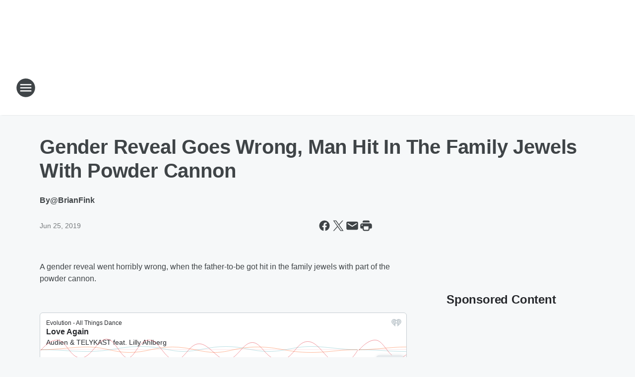

--- FILE ---
content_type: text/html; charset=utf-8
request_url: https://www.iheart.com/live/5953/?ihrnetwork=true&embed=true
body_size: 7316
content:

    <!doctype html>
    <html lang="en">
      <head>
        <title>Evolution | iHeart</title>
        <meta content="All Things Dance" name="description">
<meta content="121897277851831" property="fb:app_id">
<meta content="55354819171" property="fb:pages">
<meta content="https://i.iheart.com/v3/re/assets.streams/6890e1a37462fa78c2336f56" name="thumbnail">
<meta content="https://i.iheart.com/v3/re/assets.streams/6890e1a37462fa78c2336f56" name="twitter:image">
<meta content="https://i.iheart.com/v3/re/assets.streams/6890e1a37462fa78c2336f56" property="og:image">
<meta content="All Things Dance" itemprop="description">
<meta content="All Things Dance" property="og:description">
<meta content="All Things Dance" name="twitter:description">
<meta content="https://www.iheart.com/live/5953/" property="og:url">
<meta content="https://www.iheart.com/live/5953/" name="twitter:url">
<meta content="iHeart" property="og:site_name">
<meta content="iHeart" name="twitter:app:name:iphone">
<meta content="iHeart" name="twitter:app:name:ipad">
<meta content="iHeart" name="twitter:app:name:googleplay">
<meta content="iHeart" name="al:android:app_name">
<meta content="iHeart" name="al:ios:app_name">
<meta content="@iHeartRadio" name="twitter:creator">
<meta content="@iHeartRadio" name="twitter:site">
<meta content="summary" name="twitter:card">
<meta content="iheart.com" name="twitter:domain">
<meta content="290638154" name="twitter:app:id:iphone">
<meta content="290638154" name="twitter:app:id:ipad">
<meta content="290638154" name="al:ios:app_store_id">
<meta content="com.clearchannel.iheartradio.controller" name="twitter:app:id:googleplay">
<meta content="com.clearchannel.iheartradio.controller" name="al:android:package">
<meta content="Evolution | iHeart" itemprop="name">
<meta content="Evolution | iHeart" property="og:title">
<meta content="Evolution | iHeart" name="twitter:title">
<meta content="audio" key="twitter:card" property="twitter:card">
<meta content="https://www.iheart.com/live/5953/?embed=true" key="twitter:url" name="twitter:url">
<meta content="https://www.iheart.com/live/5953/?embed=true" key="twitter:player" name="twitter:player">
<meta content="450" key="twitter:player:width" name="twitter:player:width">
<meta content="200" key="twitter:player:height" name="twitter:player:height">
<meta content="text/html" key="og:video:type" property="og:video:type">
<meta content="audio/vnd.facebook.bridge" key="og:audio:type" property="og:audio:type">
<meta content="https://www.iheart.com/live/5953/?embed=true" key="og:url" property="og:url">
<meta content="https://www.iheart.com/live/5953/?embed=true" key="og:audio" property="og:audio">
<meta content="https://www.iheart.com/live/5953/?embed=true" key="og:video:url" property="og:video:url">
<meta content="https://www.iheart.com/live/5953/?embed=true" key="og:video:secure_url" property="og:video:secure_url">
<meta content="450" key="og:video:width" property="og:video:width">
<meta content="200" key="og:video:height" property="og:video:height">
        <link href="https://www.iheart.com/v12.0.0/2147adc/bundles/opensearch.xml" rel="search" title="iHeart" type="application/opensearchdescription+xml" />
<link href="https://plus.google.com/+iHeartRadio" rel="author" />
<link href="https://plus.google.com/+iHeartRadio" rel="publisher" />
<link href="https://www.iheart.com/live/5953/" rel="canonical" />
<link href="https://www.iheart.com/static/assets/fb_logo.png" rel="image_src" />
<link href="https://www.iheart.com/oembed?url=https%3A%2F%2Fwww.iheart.com%2Flive%2F5953%2F&format=json" key="application/json+oembed" rel="alternate" title="Evolution" type="application/json+oembed" />
<link href="https://www.iheart.com/oembed?url=https%3A%2F%2Fwww.iheart.com%2Flive%2F5953%2F&format=xml" key="text/xml+oembed" rel="alternate" title="Evolution" type="text/xml+oembed" />
        <meta name="viewport" content="width=device-width, initial-scale=1">
        <script type="text/javascript">
          BOOT={"version":"12.0.0"};
        </script>
        <script id="initial-props" type="application/json">{"initialProps":{"httpStatus":200,"playbackSupportedCountry":true,"ampUrl":"https://us.api.iheart.com","autoplay":false,"baseLiveUrl":"https://www.iheart.com/live/evolution-5953/","callLetters":"IEDM-FL","countryCode":"US","dimensions":{"fixedWidth":450,"height":200,"width":"100%"},"description":"All Things Dance","embedUrl":"https://www.iheart.com/live/evolution-5953/?embed=true","followUrl":"https://www.iheart.com/live/evolution-5953/?keyid=Evolution&pname=live_profile&sc=widget_share&follow=true","imageUrl":"https://i.iheart.com/v3/re/assets.streams/6890e1a37462fa78c2336f56","isSupported":true,"links":{"about":"/about/","adChoices":"https://www.iheart.com/adchoices/","advertise":"https://www.iheartmedia.com/advertise","apps":"https://iheart.onelink.me/Ff5B/GetTheApp","appsAuto":"https://www.iheart.com/apps/#auto","appsHome":"https://www.iheart.com/apps/#home","appsMobile":"https://iheart.onelink.me/Ff5B/GetTheApp","appsWear":"https://www.iheart.com/apps/#wear","blog":"https://blog.iheart.com/","brand":"https://brand.iheart.com/","content":"https://www.iheart.com/content/","contestrules":"/content/general-contesting-guidelines/","contests":"https://news.iheart.com/contests/","customradio":"/artist/","events":"https://www.iheart.com/content/iheartradio-events/","features":"https://www.iheart.com/content/iheartradio-features/","forYou":"/for-you/","getTheAppLink":"https://iheart.onelink.me/Ff5B/GetTheApp","help":"/help/","helpResettingPassword":"https://www.iheartradio.com/help-resetting-password","helpSkipLimit":"https://www.iheartradio.com/help-skip-limit","helpSocialSignIn":"https://www.iheartradio.com/help-social-sign-in","helpVerifyingEmail":null,"heroTheme":"https://leads.radioedit.iheart.com/api/cards?country=US&collection=collections/web-homescreen","holidayHat":"https://leads.radioedit.iheart.com/api/cards?country=US&collection=collections/holiday-hat&facets=devices/web","home":"/","iglooUrl":"https://us-events.api.iheart.com","jobs":"https://www.iheartmedia.com/careers/","liveradio":"/live/","mymusic":"/my/music/","mystations":"/my/stations/","news":"https://www.iheart.com/news/","ondemand":"https://ondemand.pages.iheart.com/","photos":"https://news.iheart.com/photo/","playlistDirectoryMain":"https://leads.radioedit.iheart.com/api/cards?","playlists":"/playlist/","podcasts":"/podcast/","privacy":"/privacy/","radioEditMediaServer":"https://i.iheart.com","subscriptionoptions":"/offers/","terms":"/terms/","tlnkApps":"https://iheartradio.tlnk.io/serve?action=click&campaign_id_android=390639&campaign_id_ios=390625&campaign_id_web=430712&destination_id_android=305483&destination_id_ios=305471&my_campaign=GetTheApp&publisher_id=351677&site_id_android=112521&site_id_ios=112517&site_id_web=136022&url_web=https://www.iheart.com/apps","upgrade":"/upgrade/","yourLibrary":"/your-library/"},"liveId":5953,"liveUrl":"https://www.iheart.com/live/evolution-5953/?keyid=Evolution&pname=live_profile&sc=widget_share","logo":"https://i.iheart.com/v3/re/assets.streams/6890e1a37462fa78c2336f56","name":"Evolution","pivot":true,"provider":"Clear Channel Digital","stationData":{"artistId":30069462,"albumId":345146892,"trackId":345146893,"title":"Love Again","artist":"Audien & TELYKAST feat. Lilly Ahlberg","album":"Love Again","trackDuration":191,"imagePath":"http://image.iheart.com/ihr-ingestion-pipeline-production-fuga/armada/20250815133716387/8718522561894/resources/f6787692ba31d42f8d55e20eb1c80a00.jpg","explicitLyrics":false,"startTime":1766021845000,"endTime":1766022035000,"playbackRights":{"onDemand":true},"dataSource":"Pnp"},"stationType":"custom","streams":{"hls_stream":"http://stream.revma.ihrhls.com/zc5953/hls.m3u8","shoutcast_stream":"http://stream.revma.ihrhls.com/zc5953","secure_hls_stream":"https://stream.revma.ihrhls.com/zc5953/hls.m3u8","secure_shoutcast_stream":"https://stream.revma.ihrhls.com/zc5953"},"terminalId":159},"isMobile":false,"playbackType":"LIVE","theme":{"activeText":"#D52D37","backgroundPrimary":"#FFFFFF","backgroundSecondary":"#E6EAED","backgroundTertiary":"#F6F8F9","border":"0.1rem solid #C5CDD2","confirmation":"#46815A","filledProgressBars":"#D52D37","fontPrimary":"#27292D","fontSecondary":"#717277","fontTertiary":"#3F4447","highlightOutline":[".5rem auto -webkit-focus-ring-color;",".5rem auto Highlight;"],"iheartIcon":"#C5CDD2","iheartLogo":"fullColor","liveThumb":"#FFFFFF","modalBackground":"#FFFFFF","progressBars":"#C5CDD2","thumbBoxShadow":"#C5CDD2 2px 3px 10px 0px","timeColor":"#717277"},"translations":{},"widgetLocationConfig":{"api":{"client":"https://us.api.iheart.com","server":"https://us.api.iheart.com"},"countryCode":"US","env":"prod","hostName":"webapp.US","sdks":{"adobeAnalytics":{"account":"cccorporate01,cccorporate,ccnetwork","dtmUrl":"//assets.adobedtm.com/dba7b4ad2c8b/91f40365a420/launch-530fb1e26ecf.min.js","enabled":true,"secureTrackingServer":"smy.iheart.com","threshold":100,"trackingServer":"my.iheart.com","visitorNamespace":"clearchannel"},"amazon":{"pubId":"3901","script":"//c.amazon-adsystem.com/aax2/apstag.js"},"appBoy":{"appKey":"73f8cae6-7de9-48ef-adc5-fcbd335f6d61","baseUrl":"sdk.iad-01.braze.com","enabled":true,"threshold":100},"comScore":{"customerId":"6036262","enabled":true,"pageview_candidate_url":"/api/comscore","publisherSecret":"0bef577ec3f4eebf3d5eaa3945b5f838","threshold":100},"facebook":{"appId":"121897277851831","pages":"55354819171","pixelEnabled":true,"pixelId":"1126589700832689","threshold":100},"gfkSensicSdk":{"enabled":false},"googleAnalytics":{"account":"UA-32316039-1","domain":"iheart.com","enabled":true,"threshold":100},"googleCast":{"appKey":"7F8E0EF3","enabled":true,"threshold":100},"googleFirebase":{"account":"G-441TYTQYC2"},"googlePlus":{"appKey":"884160514548-4917aophkpafpbgh8r1lndhc3f128ouf.apps.googleusercontent.com","enabled":true,"threshold":100,"token":"BzajEH6qKu44CgUUszHza2Yc"},"highlights":{"desktop":{"apiKey":"188e43c588c69904abefc500378b803e31d90f40495e53dd","height":400,"placementId":"6901f8ee07e9633fd8ebafcc","styleId":"6901f8ee07e9633fd8ebafcd"},"mobile":{"apiKey":"188e43c588c69904abefc500378b803e31d90f40495e53dd","placementId":"6901f81807e9633fd8ebae76","styleId":"6901f81807e9633fd8ebae77"}},"ias":{"anID":931667,"enabled":true,"library":"https://static.adsafeprotected.com/vans-adapter-google-ima.js"},"lotame":{"clientId":4086,"enabled":false,"legacyLotame":false,"publisherId":4085,"threshold":100,"tp":"CLCH"},"outbrain":{"enabled":true,"pixelId":"004d2133385513d6a3dbfd9993b43474ab"},"recaptcha":{"enabled":true,"key":"6Lc2RwMTAAAAAKQNHEwIs39F0sgRJuvBbUWJJv82","threshold":100},"recurly":{"appKey":"ewr1-9LMtPZ6U0H45p9yXY46mLR"},"rubicon":{"script":"//micro.rubiconproject.com/prebid/dynamic/16442.js"},"triton":{"desktop":{"custom":"20730","talk":"23050"},"enabled":true,"mobile":{"custom":"28614","talk":"28615"},"sid":"151","threshold":100}},"supportedCountries":["US","CA","AU","NZ","MX","WW"],"terminalId":159,"version":"12.0.0","featureFlags":{"TEMPnoRefreshOnLogin":false,"allAccessPreview":false,"customRadio":true,"darkModeAvailable":false,"extrasNav":true,"forYou":true,"forceABTest":{},"freeUserMyPlaylist":true,"freeUserPlaylistCreation":true,"gfkSensic":false,"graphQl":true,"headerBidding":true,"highlightsSDK":true,"homepageEventsSection":true,"homepageNewsSection":true,"internationalPlaylistRadio":false,"liveLegalLinks":true,"liveRadio":true,"liveRadioCountryNav":true,"longProfileId":true,"miniFooter":false,"newSearch":true,"onDemand":true,"personalizedPlaylistRecs":true,"pivotGeoEnabled":true,"playlistRadioAds":true,"podcastPreroll":true,"podcastRecs":true,"podcastTritonTokenEnabled":true,"podcasts":true,"recommendedPlaylistRecs":true,"refreshAdOnFocus":true,"resetPasswordIncludeLogin":true,"showPodcastTranscriptions":true,"showWelcome":true,"socialShare":false,"stationSpecificRegGate":true,"suppressAds":false,"useAmpTranscription":false,"widgetArtistRadio":true,"widgetFavorites":true,"widgetLive":true,"widgetPlaylist":true,"widgetPodcastEpisode":true,"widgetPodcastProfile":true},"lang":"en","links":{"about":"/about/","adChoices":"https://www.iheart.com/adchoices/","advertise":"https://www.iheartmedia.com/advertise","apps":"https://iheart.onelink.me/Ff5B/GetTheApp","appsAuto":"https://www.iheart.com/apps/#auto","appsHome":"https://www.iheart.com/apps/#home","appsMobile":"https://iheart.onelink.me/Ff5B/GetTheApp","appsWear":"https://www.iheart.com/apps/#wear","blog":"https://blog.iheart.com/","brand":"https://brand.iheart.com/","content":"https://www.iheart.com/content/","contestrules":"/content/general-contesting-guidelines/","contests":"https://news.iheart.com/contests/","customradio":"/artist/","events":"https://www.iheart.com/content/iheartradio-events/","features":"https://www.iheart.com/content/iheartradio-features/","forYou":"/for-you/","getTheAppLink":"https://iheart.onelink.me/Ff5B/GetTheApp","help":"/help/","helpResettingPassword":"https://www.iheartradio.com/help-resetting-password","helpSkipLimit":"https://www.iheartradio.com/help-skip-limit","helpSocialSignIn":"https://www.iheartradio.com/help-social-sign-in","helpVerifyingEmail":null,"heroTheme":"https://leads.radioedit.iheart.com/api/cards?country=US&collection=collections/web-homescreen","holidayHat":"https://leads.radioedit.iheart.com/api/cards?country=US&collection=collections/holiday-hat&facets=devices/web","home":"/","iglooUrl":"https://us-events.api.iheart.com","jobs":"https://www.iheartmedia.com/careers/","liveradio":"/live/","mymusic":"/my/music/","mystations":"/my/stations/","news":"https://www.iheart.com/news/","ondemand":"https://ondemand.pages.iheart.com/","photos":"https://news.iheart.com/photo/","playlistDirectoryMain":"https://leads.radioedit.iheart.com/api/cards?","playlists":"/playlist/","podcasts":"/podcast/","privacy":"/privacy/","radioEditMediaServer":"https://i.iheart.com","subscriptionoptions":"/offers/","terms":"/terms/","tlnkApps":"https://iheartradio.tlnk.io/serve?action=click&campaign_id_android=390639&campaign_id_ios=390625&campaign_id_web=430712&destination_id_android=305483&destination_id_ios=305471&my_campaign=GetTheApp&publisher_id=351677&site_id_android=112521&site_id_ios=112517&site_id_web=136022&url_web=https://www.iheart.com/apps","upgrade":"/upgrade/","yourLibrary":"/your-library/"},"websiteUrl":"https://www.iheart.com"},"widgetTrackingConfig":{"adobeAnalytics":{"config":{"dtmUrl":"//assets.adobedtm.com/dba7b4ad2c8b/91f40365a420/launch-530fb1e26ecf.min.js","iglooUrl":"https://us-events.api.iheart.com"},"enabled":true,"global":{"device":{"appVersion":"12.0.0","env":"prod","host":"webapp.US","language":"en"}}}}}</script>
        <style>
html, body, div, span, iframe,
h1, h2, h3, h4, h5, h6, p,
a, img, ol, ul, li,
article, section, canvas,
audio, video {
  margin: 0;
  padding: 0;
  border: 0;
  font-size: 100%;
  font: inherit;
  vertical-align: baseline;
}
article,  section {
  display: block;
}
html {
  font-size: 10px;
}
body {
  line-height: 1;
   -webkit-font-smoothing: antialiased;
  font-family: 'Helvetica Neue', Helvetica, Arial, sans-serif;
}

/** Safari bug fix [IHRWEB-14391] **/
#app {
  min-width: 100%;
  width: 1px;
}
</style>
        <link data-chunk="liveProfile" rel="preload" as="script" href="/v12.0.0/2147adc/bundles/runtime.widget.js">
<link data-chunk="liveProfile" rel="preload" as="script" href="/v12.0.0/2147adc/bundles/198.widget.js">
<link data-chunk="liveProfile" rel="preload" as="script" href="/v12.0.0/2147adc/bundles/87.widget.js">
<link data-chunk="liveProfile" rel="preload" as="script" href="/v12.0.0/2147adc/bundles/512.widget.js">
<link data-chunk="liveProfile" rel="preload" as="script" href="/v12.0.0/2147adc/bundles/459.widget.js">
<link data-chunk="liveProfile" rel="preload" as="script" href="/v12.0.0/2147adc/bundles/liveProfile.widget.js">
      </head>
      <body>
        <div id="app"><style data-emotion="css 1lgy5ge">.css-1lgy5ge{background:#FFFFFF;border:0.1rem solid #C5CDD2;border-radius:0.6rem;box-sizing:border-box;color:#27292D;height:100vh;overflow:hidden;position:relative;-webkit-transform:translateY(0);-moz-transform:translateY(0);-ms-transform:translateY(0);transform:translateY(0);}</style><div class="css-1lgy5ge e1helmrs0"><style data-emotion="css 1mscpia">.css-1mscpia{background:url("https://www.iheart.com/static/assets/StaticWaveSvg.svg");height:10rem;left:0;margin-top:-4.5rem;position:absolute;top:50%;width:100%;}@media only screen and (max-height: 119px){.css-1mscpia{display:none;}}</style><div class="css-1mscpia e1x2gfjt0"></div><style data-emotion="css 104r2lp">.css-104r2lp{box-sizing:border-box;min-height:6.5rem;padding:1.2rem;}@media only screen and (max-width: 299px){.css-104r2lp{padding:1rem;}}@media only screen and (max-height: 119px){.css-104r2lp{padding:1rem;}}</style><div class="css-104r2lp ecmaubd0"><style data-emotion="css t09djv">.css-t09djv{display:-webkit-box;display:-webkit-flex;display:-ms-flexbox;display:flex;-webkit-flex-direction:column;-ms-flex-direction:column;flex-direction:column;}@media only screen and (max-height: 99px){.css-t09djv{height:calc(100vh - 2px);-webkit-box-pack:center;-ms-flex-pack:center;-webkit-justify-content:center;justify-content:center;left:0;position:absolute;top:0;width:calc(100vw - 2px);}}</style><div class="css-t09djv ekqksc0"><style data-emotion="css recn4q">.css-recn4q{position:absolute;right:1rem;}@media only screen and (max-height: 99px){.css-recn4q{display:none;}}</style><div class="css-recn4q e19tp3r30"><a aria-label="iHeart.com link" data-test="iheart-link" href="https://www.iheart.com/live/evolution-5953/?keyid=Evolution&amp;pname=live_profile&amp;sc=widget_share" rel="noreferrer noopener" target="_blank" title="Visit iheart.com"><svg fill="none" height="16" viewBox="0 0 20 16" width="20" xmlns="http://www.w3.org/2000/svg"><path d="M14.55 0A5.5 5.5 0 0 0 10 2.5a5.38 5.38 0 0 0-8.4-.88A5.53 5.53 0 0 0 0 5.52c0 1.94 1.2 3.34 2.47 4.63l4.94 4.74a.4.4 0 0 0 .68-.3v-3.7c0-.5.2-1 .56-1.36a1.89 1.89 0 0 1 2.7 0c.35.36.55.85.55 1.37v3.69a.42.42 0 0 0 .25.37.4.4 0 0 0 .44-.08l4.93-4.73C18.8 8.85 20 7.46 20 5.53A5.6 5.6 0 0 0 16.64.42a5.38 5.38 0 0 0-2.1-.42zm-9.5 9.79a.38.38 0 0 1-.53.03C2.9 8.36 2.07 6.83 2.07 5.28v-.02c0-1.33.8-2.84 1.86-3.52a.37.37 0 0 1 .6.26.39.39 0 0 1-.2.4 3.7 3.7 0 0 0-1.5 2.86v.02c0 1.32.73 2.65 2.2 3.96a.38.38 0 0 1 .1.42.38.38 0 0 1-.08.13zm2.43-1.42a.37.37 0 0 1-.51.15 3.68 3.68 0 0 1-1.85-3.07v-.01A3.12 3.12 0 0 1 6.75 2.7a.37.37 0 0 1 .51.16.39.39 0 0 1-.16.51 2.3 2.3 0 0 0-1.23 2.06c0 .94.6 1.9 1.47 2.4.08.05.15.14.18.23.02.1.01.2-.04.3zM10 7.39a1.62 1.62 0 0 1-1.52-1.03 1.68 1.68 0 0 1 .36-1.8 1.63 1.63 0 0 1 2.8 1.17c0 .44-.18.86-.48 1.17-.31.31-.73.49-1.16.49zm3.03 1.12a.37.37 0 0 1-.51-.15.39.39 0 0 1 .14-.52 2.89 2.89 0 0 0 1.46-2.4 2.35 2.35 0 0 0-1.23-2.06.38.38 0 0 1-.18-.22.39.39 0 0 1 .25-.48.37.37 0 0 1 .29.03 3.06 3.06 0 0 1 1.63 2.72v.02c0 1.2-.75 2.44-1.85 3.06zm4.9-3.23c0 1.55-.83 3.08-2.46 4.54a.37.37 0 0 1-.53-.03.39.39 0 0 1 .03-.54c1.46-1.31 2.2-2.65 2.2-3.97v-.02a3.7 3.7 0 0 0-1.5-2.87.38.38 0 0 1-.1-.51.38.38 0 0 1 .5-.13 4.48 4.48 0 0 1 1.86 3.52v.01z" fill="#C5CDD2"></path></svg></a></div><style data-emotion="css 5loutj">@media only screen and (max-height: 99px){.css-5loutj{left:5rem;position:absolute;width:calc(100% - 11rem);}}@media only screen and (max-height: 59px){.css-5loutj{width:calc(100% - 3rem);}}@media only screen and (max-width: 149px){.css-5loutj{display:none;}}</style><div class="css-5loutj e16os8w80"><style data-emotion="css 14wrs8w">.css-14wrs8w{font-size:1.2rem;line-height:1.6rem;margin-right:2.5rem;overflow:hidden;text-overflow:ellipsis;white-space:nowrap;}@media only screen and (max-height: 99px) and (min-width: 420px){.css-14wrs8w{margin-right:2.5rem;}}</style><h3 data-test="widget-info-heading" class="css-14wrs8w e17xylnm0"><style data-emotion="css aamugw">.css-aamugw{display:none;float:left;margin-right:0.5rem;}@media only screen and (max-height: 149px){.css-aamugw{display:block;}}</style><div class="css-aamugw e1icf9vl0">Audien &amp; TELYKAST feat. Lilly Ahlberg •</div>Evolution - All Things Dance</h3><style data-emotion="css 1196cql">.css-1196cql{font-size:1.6rem;font-weight:bold;line-height:2rem;overflow:hidden;padding-bottom:0.3rem;text-overflow:ellipsis;white-space:nowrap;}.css-1196cql a{display:inline;}@media only screen and (max-height: 99px) and (min-width: 420px){.css-1196cql{margin-right:0;}}</style><h1 data-test="widget-heading" class="css-1196cql e7z0ro70">Love Again</h1><style data-emotion="css sey293">.css-sey293{font-size:1.4rem;font-weight:normal;line-height:1.6rem;overflow:hidden;text-overflow:ellipsis;white-space:nowrap;}.css-sey293 a{color:#717277;overflow:hidden;text-overflow:ellipsis;white-space:nowrap;width:100%;}@media only screen and (max-height: 149px){.css-sey293{display:none;}}</style><h2 data-test="widget-sub-heading" class="css-sey293 e1b47xj30">Audien &amp; TELYKAST feat. Lilly Ahlberg</h2></div></div></div><style data-emotion="css 9ww0jh">@media only screen and (max-height: 99px){.css-9ww0jh{display:-webkit-box;display:-webkit-flex;display:-ms-flexbox;display:flex;-webkit-flex-direction:column;-ms-flex-direction:column;flex-direction:column;height:calc(100vh - 2px);-webkit-box-pack:center;-ms-flex-pack:center;-webkit-justify-content:center;justify-content:center;left:0;position:absolute;top:0;width:calc(100vw - 2px);}}</style><div class="css-9ww0jh e1vk85rc0"><style data-emotion="css xyzv17">.css-xyzv17{bottom:0;position:fixed;top:auto;width:100%;}@media only screen and (max-height: 169px){.css-xyzv17{bottom:0;top:auto;}}@media only screen and (max-height: 99px){.css-xyzv17{bottom:auto;}}</style><div class="css-xyzv17 e3fur1d0"><style data-emotion="css 4ehivf">.css-4ehivf{-webkit-align-items:flex-end;-webkit-box-align:flex-end;-ms-flex-align:flex-end;align-items:flex-end;background:#E6EAED;box-sizing:border-box;display:-webkit-box;display:-webkit-flex;display:-ms-flexbox;display:flex;height:4.5rem;-webkit-box-pack:justify;-webkit-justify-content:space-between;justify-content:space-between;padding:0.255rem;}@media only screen and (max-height: 399px),only screen and (max-width: 199px){.css-4ehivf{height:3.8rem;}}@media only screen and (max-height: 119px){.css-4ehivf{background:transparent;}}@media only screen and (max-height: 99px){.css-4ehivf{padding:0 0.255rem;}}</style><div class="css-4ehivf e4bmysp0"><style data-emotion="css 1ig6ml2">.css-1ig6ml2{-webkit-align-items:flex-end;-webkit-box-align:flex-end;-ms-flex-align:flex-end;align-items:flex-end;display:-webkit-box;display:-webkit-flex;display:-ms-flexbox;display:flex;width:100%;}</style><div class="css-1ig6ml2 e1yroj9o0"><style data-emotion="css vflj7k">.css-vflj7k{left:50%;margin:0;object-fit:cover;position:fixed;top:50%;-webkit-transform:translate(-50%, -50%);-moz-transform:translate(-50%, -50%);-ms-transform:translate(-50%, -50%);transform:translate(-50%, -50%);z-index:10;}@media only screen and (max-height: 399px),only screen and (max-width: 199px){.css-vflj7k{left:auto;margin:0;position:relative;-webkit-transform:none;-moz-transform:none;-ms-transform:none;transform:none;}}@media only screen and (max-height: 99px) and (min-width: 399px){.css-vflj7k{margin-right:11rem;}}</style><div data-test="live-play-button-wrapper" class="css-vflj7k e12r2bjn0"><style data-emotion="css f4l8wj">.css-f4l8wj{background:none;border:none;padding:0;display:inline-block;height:8.2rem;position:relative;width:8.2rem;}.css-f4l8wj:focus{outline:.5rem auto -webkit-focus-ring-color;outline:.5rem auto Highlight;}.css-f4l8wj>svg{-webkit-transform:scale(1.06);-moz-transform:scale(1.06);-ms-transform:scale(1.06);transform:scale(1.06);}@media only screen and (max-height: 399px),only screen and (max-width: 400px){.css-f4l8wj{height:6rem;width:6rem;}}@media only screen and (max-height: 199px),only screen and (max-width: 299px){.css-f4l8wj{height:5rem;width:5rem;}}@media only screen and (max-height: 119px),only screen and (max-width: 119px){.css-f4l8wj{bottom:0;height:4rem;width:4rem;}}@media only screen and (max-height: 99px){.css-f4l8wj{top:2px;}}</style><button aria-label="Play" data-test="play-button" type="button" class="css-f4l8wj ex0cmts0"><svg data-test="loading-spinner-container" style="color:#FFFFFF" viewBox="0 0 42 42"><path d="M21 5.084505690810467 a 15.915494309189533 15.915494309189533 0 0 1 0 31.830988618379067 a 15.915494309189533 15.915494309189533 0 0 1 0 -31.830988618379067" fill="#FFFFFF" stroke="#FFFFFF" stroke-width="8"></path><path d="M21 5.084505690810467 a 15.915494309189533 15.915494309189533 0 0 1 0 31.830988618379067 a 15.915494309189533 15.915494309189533 0 0 1 0 -31.830988618379067" fill="#27292D" stroke="#27292D" stroke-width="2"></path><svg data-test="play-icon" fill="currentColor" height="12" viewBox="0 0 19 22" width="19" xmlns="http://www.w3.org/2000/svg" x="29%" y="35%"><path d="M.94 1.859V20.14a1.761 1.761 0 0 0 2.718 1.483l14.365-9.142c1.094-.688 1.094-2.276 0-2.982L3.658.376A1.761 1.761 0 0 0 .94 1.86z"></path></svg></svg></button></div></div><style data-emotion="css 1l0ixkh">.css-1l0ixkh{-webkit-align-items:flex-end;-webkit-box-align:flex-end;-ms-flex-align:flex-end;align-items:flex-end;display:-webkit-box;display:-webkit-flex;display:-ms-flexbox;display:flex;white-space:nowrap;}</style><div class="css-1l0ixkh e11kihvy0"><style data-emotion="css 1rf9f7d animation-760jz0">.css-1rf9f7d{background:none;border:none;padding:0;-webkit-animation:animation-760jz0 0.5s ease;animation:animation-760jz0 0.5s ease;color:#27292D;display:inline-block;height:4rem;line-height:1;width:4rem;border-radius:50%;padding-top:0.3rem;}.css-1rf9f7d:focus{outline:.5rem auto -webkit-focus-ring-color;outline:.5rem auto Highlight;}.css-1rf9f7d svg{fill:currentColor;}.css-1rf9f7d:hover{background-color:rgba(39, 41, 45, 0.1);}.css-1rf9f7d:active{background-color:rgba(39, 41, 45, 0.2);}@media only screen and (max-width: 269px){.css-1rf9f7d{width:3rem;}}@media only screen and (max-width: 119px){.css-1rf9f7d{display:none;}}@media only screen and (max-height: 99px),only screen and (max-width: 420px){.css-1rf9f7d{display:none;}}@-webkit-keyframes animation-760jz0{opacity:0;from{opacity:0;}to{opacity:1;}}@keyframes animation-760jz0{opacity:0;from{opacity:0;}to{opacity:1;}}</style><button aria-label="Share" data-test="share-button" type="button" class="css-1rf9f7d eaxm9ai0"><svg fill="none" height="23" viewBox="0 0 16 23" width="16" xmlns="http://www.w3.org/2000/svg"><path d="M8.335.429a.5.5 0 0 0-.753.004l-3.33 3.856a1.033 1.033 0 0 0 .11 1.46c.434.373 1.09.324 1.464-.109L7 4.281v9.867a1 1 0 0 0 2 0V4.313l1.181 1.336c.38.43 1.036.47 1.467.092.43-.378.472-1.032.093-1.46L8.335.428z"></path><path d="M0 9.069c0-1.032.84-1.853 1.86-1.853H4a1 1 0 0 1 0 2H2V21h12V9.216h-2a1 1 0 0 1 0-2h2.14c1.02 0 1.86.822 1.86 1.853v12.079c0 1.03-.84 1.852-1.86 1.852H1.86C.841 23 0 22.18 0 21.148V9.068z"></path></svg></button><style data-emotion="css x5l0ng">.css-x5l0ng{color:#27292D;display:inline-block;-webkit-text-decoration:none;text-decoration:none;}.css-x5l0ng svg{color:#27292D;display:block;fill:#27292D;}.css-x5l0ng:focus{outline:.5rem auto -webkit-focus-ring-color;outline:.5rem auto Highlight;}</style><a rel="noopener noreferrer" target="_blank" data-test="thumbnail-link" href="https://www.iheart.com/live/evolution-5953/?keyid=Evolution&amp;pname=live_profile&amp;sc=widget_share" class="css-x5l0ng eafn1rn0"><style data-emotion="css 1nxs0xa">.css-1nxs0xa{background:#E6EAED;border-radius:0.6rem;box-shadow:#C5CDD2 2px 3px 10px 0px;display:block;height:16rem;left:50%;margin:0;object-fit:cover;position:fixed;right:auto;top:50%;-webkit-transform:translate(-50%, -50%);-moz-transform:translate(-50%, -50%);-ms-transform:translate(-50%, -50%);transform:translate(-50%, -50%);width:16rem;}@media only screen and (max-height: 399px),only screen and (max-width: 400px){.css-1nxs0xa{height:7rem;left:auto;margin:0rem 0.3rem 1rem 1rem;position:relative;top:0.5rem;-webkit-transform:inherit;-moz-transform:inherit;-ms-transform:inherit;transform:inherit;width:7rem;}}@media only screen and (max-height: 199px),only screen and (max-width: 400px){.css-1nxs0xa{height:5.5rem;margin-top:-6rem;width:5.5rem;}}@media only screen and (max-height: 119px),only screen and (max-width: 199px){.css-1nxs0xa{height:4.5rem;margin-top:0;width:4.5rem;}}@media only screen and (max-height: 99px){.css-1nxs0xa{margin-bottom:0rem;top:0.35rem;}}@media only screen and (max-height: 59px),only screen and (max-width: 119px){.css-1nxs0xa{display:none;}}</style><img alt="Evolution" data-test="image-thumbnail" src="https://i.iheart.com/v3/re/assets.streams/6890e1a37462fa78c2336f56?ops=fit(240%2C240)" class="css-1nxs0xa e1kau93d0"/></a></div></div></div></div></div></div>
        <script id="__LOADABLE_REQUIRED_CHUNKS__" type="application/json">[]</script><script id="__LOADABLE_REQUIRED_CHUNKS___ext" type="application/json">{"namedChunks":[]}</script>
<script async data-chunk="liveProfile" src="/v12.0.0/2147adc/bundles/runtime.widget.js"></script>
<script async data-chunk="liveProfile" src="/v12.0.0/2147adc/bundles/198.widget.js"></script>
<script async data-chunk="liveProfile" src="/v12.0.0/2147adc/bundles/87.widget.js"></script>
<script async data-chunk="liveProfile" src="/v12.0.0/2147adc/bundles/512.widget.js"></script>
<script async data-chunk="liveProfile" src="/v12.0.0/2147adc/bundles/459.widget.js"></script>
<script async data-chunk="liveProfile" src="/v12.0.0/2147adc/bundles/liveProfile.widget.js"></script>
        </script>
        <script src="https://synchrobox.adswizz.com/register2.php" type="text/javascript"></script> <script src="https://delivery-cdn-cf.adswizz.com/adswizz/js/SynchroClient2.js" type="text/javascript"></script>
      </body>
    </html>
  

--- FILE ---
content_type: text/css
request_url: https://static.inferno.iheart.com/inferno/styles/IHeartContentLegacy-component.02e7cc9ecd6873085f42.css
body_size: 30
content:
.component-content-embed{--title-font-size:1.4rem;--title-line-height:1.8rem;--author-font-size:1.2rem;--author-line-heigt:1.4rem;background-color:#fff;display:flex;flex-direction:row;margin:0 auto;max-height:20.2rem;overflow:hidden;padding:1.6rem;width:100%}@media screen and (min-width:768px){.component-content-embed{--title-font-size:2.4rem;--title-line-height:2.8rem}}@media screen and (min-width:1060px){.component-content-embed{padding:0}}.component-content-embed>*{width:50%}.component-content-embed .thumb-container{max-width:36rem;overflow:hidden}.component-content-embed .thumb-container>a{border-bottom:none;display:block;height:100%}.component-content-embed .thumb-container img{height:100%;object-fit:cover;width:100%}.component-content-embed figcaption{display:flex;flex-direction:column;justify-content:center}.component-content-embed figcaption p{margin:1rem 0;padding-left:1rem}@media screen and (min-width:768px){.component-content-embed figcaption p{padding-left:2rem}}.component-content-embed figcaption .content-title{display:inline-flex}.component-content-embed figcaption .content-title a{border-bottom:none;color:var(--station-link-color);font-size:var(--title-font-size);font-weight:700;line-height:var(--title-line-height)}.component-content-embed figcaption .content-author{display:none;font-size:var(--author-font-size);line-height:var(--author-line-heigt)}.type-iheartcontent .component-content-embed figcaption .content-author{align-items:center;color:var(--palette-grey-300);display:flex;height:4rem}
/*# sourceMappingURL=IHeartContentLegacy-component.02e7cc9ecd6873085f42.css.map*/